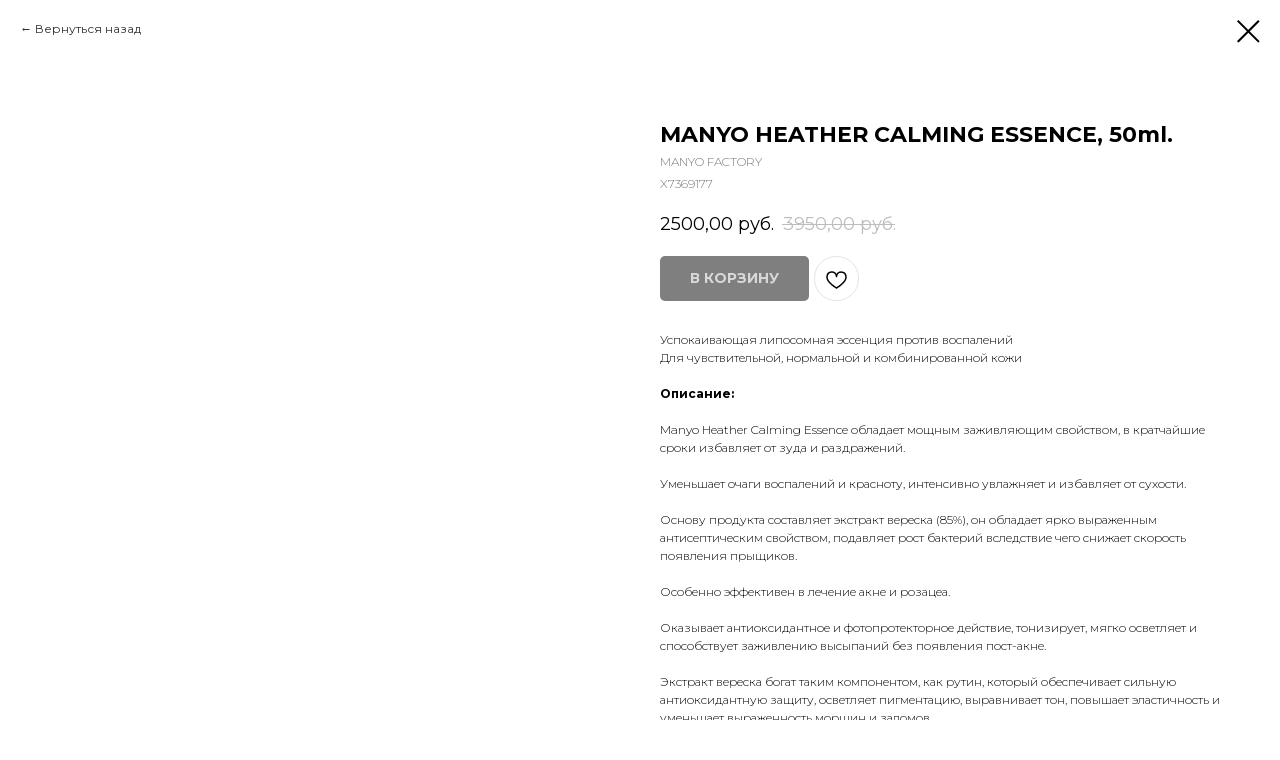

--- FILE ---
content_type: text/html; charset=UTF-8
request_url: https://ecomandarin.ru/manyofactory/tproduct/506962653-748858708091-manyo-heather-calming-essence-50ml
body_size: 24738
content:
<!DOCTYPE html> <html lang="ru"> <head> <meta charset="utf-8" /> <meta http-equiv="Content-Type" content="text/html; charset=utf-8" /> <meta name="viewport" content="width=device-width, initial-scale=1.0" /> <meta name="yandex-verification" content="b33e8e7795ba024c" /> <!--metatextblock-->
<title>MANYO HEATHER CALMING ESSENCE, 50ml. - MANYO FACTORY</title>
<meta name="description" content="Успокаивающая липосомная эссенция против воспаленийДля чувствительной, нормальной и комбинированной кожи">
<meta name="keywords" content="">
<meta property="og:title" content="MANYO HEATHER CALMING ESSENCE, 50ml." />
<meta property="og:description" content="Успокаивающая липосомная эссенция против воспаленийДля чувствительной, нормальной и комбинированной кожи" />
<meta property="og:type" content="website" />
<meta property="og:url" content="https://ecomandarin.ru/manyofactory/tproduct/506962653-748858708091-manyo-heather-calming-essence-50ml" />
<meta property="og:image" content="https://static.tildacdn.com/stor3062-3562-4964-b535-663035356666/93711417.png" />
<link rel="canonical" href="https://ecomandarin.ru/manyofactory/tproduct/506962653-748858708091-manyo-heather-calming-essence-50ml" />
<!--/metatextblock--> <meta name="format-detection" content="telephone=no" /> <meta http-equiv="x-dns-prefetch-control" content="on"> <link rel="dns-prefetch" href="https://ws.tildacdn.com"> <link rel="dns-prefetch" href="https://static.tildacdn.com"> <link rel="shortcut icon" href="https://static.tildacdn.com/tild3139-6337-4632-b865-386534356532/favicon.ico" type="image/x-icon" /> <!-- Assets --> <script src="https://neo.tildacdn.com/js/tilda-fallback-1.0.min.js" async charset="utf-8"></script> <link rel="stylesheet" href="https://static.tildacdn.com/css/tilda-grid-3.0.min.css" type="text/css" media="all" onerror="this.loaderr='y';"/> <link rel="stylesheet" href="https://static.tildacdn.com/ws/project3320269/tilda-blocks-page31335420.min.css?t=1767852516" type="text/css" media="all" onerror="this.loaderr='y';" /> <link rel="preconnect" href="https://fonts.gstatic.com"> <link href="https://fonts.googleapis.com/css2?family=Montserrat:wght@100..900&subset=latin,cyrillic" rel="stylesheet"> <link rel="stylesheet" href="https://static.tildacdn.com/css/tilda-popup-1.1.min.css" type="text/css" media="print" onload="this.media='all';" onerror="this.loaderr='y';" /> <noscript><link rel="stylesheet" href="https://static.tildacdn.com/css/tilda-popup-1.1.min.css" type="text/css" media="all" /></noscript> <link rel="stylesheet" href="https://static.tildacdn.com/css/tilda-slds-1.4.min.css" type="text/css" media="print" onload="this.media='all';" onerror="this.loaderr='y';" /> <noscript><link rel="stylesheet" href="https://static.tildacdn.com/css/tilda-slds-1.4.min.css" type="text/css" media="all" /></noscript> <link rel="stylesheet" href="https://static.tildacdn.com/css/tilda-catalog-1.1.min.css" type="text/css" media="print" onload="this.media='all';" onerror="this.loaderr='y';" /> <noscript><link rel="stylesheet" href="https://static.tildacdn.com/css/tilda-catalog-1.1.min.css" type="text/css" media="all" /></noscript> <link rel="stylesheet" href="https://static.tildacdn.com/css/tilda-forms-1.0.min.css" type="text/css" media="all" onerror="this.loaderr='y';" /> <link rel="stylesheet" href="https://static.tildacdn.com/css/tilda-catalog-filters-1.0.min.css" type="text/css" media="all" onerror="this.loaderr='y';" /> <link rel="stylesheet" href="https://static.tildacdn.com/css/tilda-menusub-1.0.min.css" type="text/css" media="print" onload="this.media='all';" onerror="this.loaderr='y';" /> <noscript><link rel="stylesheet" href="https://static.tildacdn.com/css/tilda-menusub-1.0.min.css" type="text/css" media="all" /></noscript> <link rel="stylesheet" href="https://static.tildacdn.com/css/tilda-menu-widgeticons-1.0.min.css" type="text/css" media="all" onerror="this.loaderr='y';" /> <link rel="stylesheet" href="https://static.tildacdn.com/css/tilda-cart-1.0.min.css" type="text/css" media="all" onerror="this.loaderr='y';" /> <link rel="stylesheet" href="https://static.tildacdn.com/css/tilda-delivery-1.0.min.css" type="text/css" media="print" onload="this.media='all';" onerror="this.loaderr='y';" /> <noscript><link rel="stylesheet" href="https://static.tildacdn.com/css/tilda-delivery-1.0.min.css" type="text/css" media="all" /></noscript> <link rel="stylesheet" href="https://static.tildacdn.com/css/tilda-wishlist-1.0.min.css" type="text/css" media="all" onerror="this.loaderr='y';" /> <link rel="stylesheet" href="https://static.tildacdn.com/css/tilda-zoom-2.0.min.css" type="text/css" media="print" onload="this.media='all';" onerror="this.loaderr='y';" /> <noscript><link rel="stylesheet" href="https://static.tildacdn.com/css/tilda-zoom-2.0.min.css" type="text/css" media="all" /></noscript> <link rel="stylesheet" type="text/css" href="/custom.css?t=1767852516"> <script nomodule src="https://static.tildacdn.com/js/tilda-polyfill-1.0.min.js" charset="utf-8"></script> <script type="text/javascript">function t_onReady(func) {if(document.readyState!='loading') {func();} else {document.addEventListener('DOMContentLoaded',func);}}
function t_onFuncLoad(funcName,okFunc,time) {if(typeof window[funcName]==='function') {okFunc();} else {setTimeout(function() {t_onFuncLoad(funcName,okFunc,time);},(time||100));}}function t_throttle(fn,threshhold,scope) {return function() {fn.apply(scope||this,arguments);};}</script> <script src="https://static.tildacdn.com/js/jquery-1.10.2.min.js" charset="utf-8" onerror="this.loaderr='y';"></script> <script src="https://static.tildacdn.com/js/tilda-scripts-3.0.min.js" charset="utf-8" defer onerror="this.loaderr='y';"></script> <script src="https://static.tildacdn.com/ws/project3320269/tilda-blocks-page31335420.min.js?t=1767852516" charset="utf-8" onerror="this.loaderr='y';"></script> <script src="https://static.tildacdn.com/js/tilda-lazyload-1.0.min.js" charset="utf-8" async onerror="this.loaderr='y';"></script> <script src="https://static.tildacdn.com/js/hammer.min.js" charset="utf-8" async onerror="this.loaderr='y';"></script> <script src="https://static.tildacdn.com/js/tilda-slds-1.4.min.js" charset="utf-8" async onerror="this.loaderr='y';"></script> <script src="https://static.tildacdn.com/js/tilda-products-1.0.min.js" charset="utf-8" async onerror="this.loaderr='y';"></script> <script src="https://static.tildacdn.com/js/tilda-catalog-1.1.min.js" charset="utf-8" async onerror="this.loaderr='y';"></script> <script src="https://static.tildacdn.com/js/tilda-menusub-1.0.min.js" charset="utf-8" async onerror="this.loaderr='y';"></script> <script src="https://static.tildacdn.com/js/tilda-menu-1.0.min.js" charset="utf-8" async onerror="this.loaderr='y';"></script> <script src="https://static.tildacdn.com/js/tilda-widget-positions-1.0.min.js" charset="utf-8" async onerror="this.loaderr='y';"></script> <script src="https://static.tildacdn.com/js/tilda-menu-widgeticons-1.0.min.js" charset="utf-8" async onerror="this.loaderr='y';"></script> <script src="https://static.tildacdn.com/js/tilda-submenublocks-1.0.min.js" charset="utf-8" async onerror="this.loaderr='y';"></script> <script src="https://static.tildacdn.com/js/tilda-forms-1.0.min.js" charset="utf-8" async onerror="this.loaderr='y';"></script> <script src="https://static.tildacdn.com/js/tilda-cart-1.1.min.js" charset="utf-8" async onerror="this.loaderr='y';"></script> <script src="https://static.tildacdn.com/js/tilda-delivery-1.0.min.js" charset="utf-8" async onerror="this.loaderr='y';"></script> <script src="https://static.tildacdn.com/js/tilda-wishlist-1.0.min.js" charset="utf-8" async onerror="this.loaderr='y';"></script> <script src="https://static.tildacdn.com/js/tilda-zoom-2.0.min.js" charset="utf-8" async onerror="this.loaderr='y';"></script> <script src="https://static.tildacdn.com/js/tilda-skiplink-1.0.min.js" charset="utf-8" async onerror="this.loaderr='y';"></script> <script src="https://static.tildacdn.com/js/tilda-events-1.0.min.js" charset="utf-8" async onerror="this.loaderr='y';"></script> <script type="text/javascript" src="https://static.tildacdn.com/js/tilda-buyer-dashboard-1.0.min.js" charset="utf-8" async onerror="this.loaderr='y';"></script> <!-- nominify begin --><meta name="facebook-domain-verification" content="qjxbejqdw7td1pn1kq9fy8ntyuve66" /> <meta name="mailru-domain" content="p9O0J5sys2Is464B" /><!-- nominify end --><script type="text/javascript">window.dataLayer=window.dataLayer||[];</script> <!-- Facebook Pixel Code --> <script type="text/javascript" data-tilda-cookie-type="advertising">setTimeout(function(){!function(f,b,e,v,n,t,s)
{if(f.fbq)return;n=f.fbq=function(){n.callMethod?n.callMethod.apply(n,arguments):n.queue.push(arguments)};if(!f._fbq)f._fbq=n;n.push=n;n.loaded=!0;n.version='2.0';n.agent='pltilda';n.queue=[];t=b.createElement(e);t.async=!0;t.src=v;s=b.getElementsByTagName(e)[0];s.parentNode.insertBefore(t,s)}(window,document,'script','https://connect.facebook.net/en_US/fbevents.js');fbq('init','1690844927969852');fbq('track','PageView');},2000);</script> <!-- End Facebook Pixel Code --> <script type="text/javascript">(function() {if((/bot|google|yandex|baidu|bing|msn|duckduckbot|teoma|slurp|crawler|spider|robot|crawling|facebook/i.test(navigator.userAgent))===false&&typeof(sessionStorage)!='undefined'&&sessionStorage.getItem('visited')!=='y'&&document.visibilityState){var style=document.createElement('style');style.type='text/css';style.innerHTML='@media screen and (min-width: 980px) {.t-records {opacity: 0;}.t-records_animated {-webkit-transition: opacity ease-in-out .2s;-moz-transition: opacity ease-in-out .2s;-o-transition: opacity ease-in-out .2s;transition: opacity ease-in-out .2s;}.t-records.t-records_visible {opacity: 1;}}';document.getElementsByTagName('head')[0].appendChild(style);function t_setvisRecs(){var alr=document.querySelectorAll('.t-records');Array.prototype.forEach.call(alr,function(el) {el.classList.add("t-records_animated");});setTimeout(function() {Array.prototype.forEach.call(alr,function(el) {el.classList.add("t-records_visible");});sessionStorage.setItem("visited","y");},400);}
document.addEventListener('DOMContentLoaded',t_setvisRecs);}})();</script></head> <body class="t-body" style="margin:0;"> <!--allrecords--> <div id="allrecords" class="t-records" data-product-page="y" data-hook="blocks-collection-content-node" data-tilda-project-id="3320269" data-tilda-page-id="31335420" data-tilda-page-alias="manyofactory" data-tilda-formskey="6faed8d1e7448cec575853ebfd928764" data-tilda-stat-scroll="yes" data-tilda-lazy="yes" data-tilda-project-lang="RU" data-tilda-root-zone="com" data-tilda-project-headcode="yes" data-tilda-project-country="RU">
<div id="rec845007130" class="r t-rec" style="" data-animationappear="off" data-record-type="1002"> <script>t_onReady(function() {setTimeout(function() {t_onFuncLoad('twishlist__init',function() {twishlist__init('845007130');});},500);var rec=document.querySelector('#rec845007130');if(!rec) return;var userAgent=navigator.userAgent.toLowerCase();var isAndroid=userAgent.indexOf('android')!==-1;var body=document.body;if(!body) return;var isScrollablefFix=body.classList.contains('t-body_scrollable-fix-for-android');if(isAndroid&&!isScrollablefFix) {body.classList.add('t-body_scrollable-fix-for-android');document.head.insertAdjacentHTML('beforeend','<style>@media screen and (max-width: 560px) {\n.t-body_scrollable-fix-for-android {\noverflow: visible !important;\n}\n}\n</style>');console.log('Android css fix was inited');};if(userAgent.indexOf('instagram')!==-1&&userAgent.indexOf('iphone')!==-1) {body.style.position='relative';}
var wishlistWindow=rec.querySelector('.t1002__wishlistwin');var currentMode=document.querySelector('.t-records').getAttribute('data-tilda-mode');if(wishlistWindow&&currentMode!=='edit'&&currentMode!=='preview') {wishlistWindow.addEventListener('scroll',t_throttle(function() {if(window.lazy==='y'||document.querySelector('#allrecords').getAttribute('data-tilda-lazy')==='yes') {t_onFuncLoad('t_lazyload_update',function() {t_lazyload_update();});}},500));}});</script> <div class="t1002" data-wishlist-hook="#showfavorites" data-wishlistbtn-pos="picture" data-project-currency="руб." data-project-currency-side="r" data-project-currency-sep="," data-project-currency-code="RUB"> <div class="t1002__wishlisticon t1002__wishlisticon_sm" style=""> <div class="t1002__wishlisticon-wrapper"> <div class="t1002__wishlisticon-imgwrap" style="border: 1px solid #000000;"> <svg role="img" width="41" height="35" viewBox="0 0 41 35" fill="none" xmlns="http://www.w3.org/2000/svg" class="t1002__wishlisticon-img"> <path d="M39.9516 11.9535C39.9516 22.5416 20.4993 33.8088 20.4993 33.8088C20.4993 33.8088 1.04688 22.5416 1.04688 11.9535C1.04688 -2.42254 20.4993 -2.2284 20.4993 10.4239C20.4993 -2.2284 39.9516 -2.03914 39.9516 11.9535Z" stroke-width="1.5" stroke-linejoin="round"/> </svg> </div> <div class="t1002__wishlisticon-counter js-wishlisticon-counter"></div> </div> </div> <div class="t1002__wishlistwin" style="display:none"> <div class="t1002__wishlistwin-content"> <div class="t1002__close t1002__wishlistwin-close"> <button type="button" class="t1002__close-button t1002__wishlistwin-close-wrapper" aria-label="Закрыть вишлист"> <svg role="presentation" class="t1002__wishlistwin-close-icon" width="23px" height="23px" viewBox="0 0 23 23" version="1.1" xmlns="http://www.w3.org/2000/svg" xmlns:xlink="http://www.w3.org/1999/xlink"> <g stroke="none" stroke-width="1" fill="#000" fill-rule="evenodd"> <rect transform="translate(11.313708, 11.313708) rotate(-45.000000) translate(-11.313708, -11.313708) " x="10.3137085" y="-3.6862915" width="2" height="30"></rect> <rect transform="translate(11.313708, 11.313708) rotate(-315.000000) translate(-11.313708, -11.313708) " x="10.3137085" y="-3.6862915" width="2" height="30"></rect> </g> </svg> </button> </div> <div class="t1002__wishlistwin-top"> <div class="t1002__wishlistwin-heading t-name t-name_xl"></div> </div> <div class="t1002__wishlistwin-products"></div> </div> </div> </div> <style>.t1002__addBtn:not(.t-popup .t1002__addBtn):not(.t-store__product-snippet .t1002__addBtn){}.t1002__addBtn{border-radius:30px;}.t1002__addBtn svg path{}</style> </div>

<!-- PRODUCT START -->

                
                        
                    
        
        

<div id="rec506962653" class="r t-rec" style="background-color:#ffffff;" data-bg-color="#ffffff">
    <div class="t-store t-store__prod-snippet__container">

        
                <div class="t-store__prod-popup__close-txt-wr" style="position:absolute;">
            <a href="https://ecomandarin.ru/manyofactory" class="js-store-close-text t-store__prod-popup__close-txt t-descr t-descr_xxs" style="color:#000000;">
                Вернуться назад
            </a>
        </div>
        
        <a href="https://ecomandarin.ru/manyofactory" class="t-popup__close" style="position:absolute; background-color:#ffffff">
            <div class="t-popup__close-wrapper">
                <svg class="t-popup__close-icon t-popup__close-icon_arrow" width="26px" height="26px" viewBox="0 0 26 26" version="1.1" xmlns="http://www.w3.org/2000/svg" xmlns:xlink="http://www.w3.org/1999/xlink"><path d="M10.4142136,5 L11.8284271,6.41421356 L5.829,12.414 L23.4142136,12.4142136 L23.4142136,14.4142136 L5.829,14.414 L11.8284271,20.4142136 L10.4142136,21.8284271 L2,13.4142136 L10.4142136,5 Z" fill="#000000"></path></svg>
                <svg class="t-popup__close-icon t-popup__close-icon_cross" width="23px" height="23px" viewBox="0 0 23 23" version="1.1" xmlns="http://www.w3.org/2000/svg" xmlns:xlink="http://www.w3.org/1999/xlink"><g stroke="none" stroke-width="1" fill="#000000" fill-rule="evenodd"><rect transform="translate(11.313708, 11.313708) rotate(-45.000000) translate(-11.313708, -11.313708) " x="10.3137085" y="-3.6862915" width="2" height="30"></rect><rect transform="translate(11.313708, 11.313708) rotate(-315.000000) translate(-11.313708, -11.313708) " x="10.3137085" y="-3.6862915" width="2" height="30"></rect></g></svg>
            </div>
        </a>
        
        <div class="js-store-product js-product t-store__product-snippet" data-product-lid="748858708091" data-product-uid="748858708091" itemscope itemtype="http://schema.org/Product">
            <meta itemprop="productID" content="748858708091" />

            <div class="t-container">
                <div>
                    <meta itemprop="image" content="https://static.tildacdn.com/stor3062-3562-4964-b535-663035356666/93711417.png" />
                    <div class="t-store__prod-popup__slider js-store-prod-slider t-store__prod-popup__col-left t-col t-col_6">
                        <div class="js-product-img" style="width:100%;padding-bottom:75%;background-size:cover;opacity:0;">
                        </div>
                    </div>
                    <div class="t-store__prod-popup__info t-align_left t-store__prod-popup__col-right t-col t-col_6">

                        <div class="t-store__prod-popup__title-wrapper">
                            <h1 class="js-store-prod-name js-product-name t-store__prod-popup__name t-name t-name_xl" itemprop="name" style="font-weight:700;">MANYO HEATHER CALMING ESSENCE, 50ml.</h1>
                            <div class="t-store__prod-popup__brand t-descr t-descr_xxs" itemprop="brand" itemscope itemtype="https://schema.org/Brand">
                                <span itemprop="name" class="js-product-brand">MANYO FACTORY</span>                            </div>
                            <div class="t-store__prod-popup__sku t-descr t-descr_xxs">
                                <span class="js-store-prod-sku js-product-sku" translate="no" itemprop="sku">
                                    X7369177
                                </span>
                            </div>
                        </div>

                                                                        <div itemprop="offers" itemscope itemtype="http://schema.org/Offer" style="display:none;">
                            <meta itemprop="serialNumber" content="748858708091" />
                                                        <meta itemprop="sku" content="X7369177" />
                                                        <meta itemprop="price" content="2500.00" />
                            <meta itemprop="priceCurrency" content="RUB" />
                                                        <link itemprop="availability" href="http://schema.org/InStock">
                                                    </div>
                        
                                                
                        <div class="js-store-price-wrapper t-store__prod-popup__price-wrapper">
                            <div class="js-store-prod-price t-store__prod-popup__price t-store__prod-popup__price-item t-name t-name_md" style="font-weight:400;">
                                                                <div class="js-product-price js-store-prod-price-val t-store__prod-popup__price-value" data-product-price-def="2500.0000" data-product-price-def-str="2500,00">2500,00</div><div class="t-store__prod-popup__price-currency" translate="no">руб.</div>
                                                            </div>
                            <div class="js-store-prod-price-old t-store__prod-popup__price_old t-store__prod-popup__price-item t-name t-name_md" style="font-weight:400;">
                                                                <div class="js-store-prod-price-old-val t-store__prod-popup__price-value">3950,00</div><div class="t-store__prod-popup__price-currency" translate="no">руб.</div>
                                                            </div>
                        </div>

                        <div class="js-product-controls-wrapper">
                        </div>

                        <div class="t-store__prod-popup__links-wrapper">
                                                    </div>

                                                <div class="t-store__prod-popup__btn-wrapper"   tt="В КОРЗИНУ">
                                                        <a href="#order" class="t-store__prod-popup__btn t-store__prod-popup__btn_disabled t-btn t-btn_sm" style="color:#ffffff;background-color:#000000;border-radius:5px;-moz-border-radius:5px;-webkit-border-radius:5px;">
                                <table style="width:100%; height:100%;">
                                    <tbody>
                                        <tr>
                                            <td class="js-store-prod-popup-buy-btn-txt">В КОРЗИНУ</td>
                                        </tr>
                                    </tbody>
                                </table>
                            </a>
                                                    </div>
                        
                        <div class="js-store-prod-text t-store__prod-popup__text t-descr t-descr_xxs" >
                                                    <div class="js-store-prod-all-text" itemprop="description">
                                Успокаивающая липосомная эссенция против воспалений<br />Для чувствительной, нормальной и комбинированной кожи<br /><br /><strong>Описание:</strong><br /><br />Manyo Heather Calming Essence&nbsp;обладает мощным заживляющим свойством, в кратчайшие сроки избавляет от зуда и раздражений. <br /><br />Уменьшает очаги воспалений и красноту, интенсивно увлажняет и избавляет от сухости. <br /><br />Основу продукта составляет <span style="color: rgb(0, 0, 0);">экстракт вереска (85%),</span>&nbsp;он обладает ярко выраженным антисептическим свойством, подавляет рост бактерий вследствие чего снижает скорость появления прыщиков. <br /><br />Особенно эффективен в лечение акне и розацеа. <br /><br />Оказывает антиоксидантное и фотопротекторное действие, тонизирует, мягко осветляет и способствует заживлению высыпаний без появления пост-акне.<br /><br />Экстракт вереска богат таким компонентом, как рутин, который обеспечивает сильную антиоксидантную защиту, осветляет пигментацию, выравнивает тон, повышает эластичность и уменьшает выраженность морщин и заломов.<br /><br />Особая липосомальная технология <span style="color: rgb(0, 0, 0);">Plussome </span>обеспечивает глубокое проникновение активов в эпидермис и повышает степень их усвояемости. <br /><br />Мягкая формула средства не провоцирует сухости и стянутости, не нарушает оптимального pH-баланса и поддерживает здоровую микробиоту кожи.<br /><br />Средство имеет 100% веганскую формулу: не содержит компонентов животного происхождения и не тестируется на животных, что подтверждает сертификат&nbsp;EVE®Vegan. <br /><br />Коробка окрашена экологичными соевыми чернилами. <br />___________________________________<br /><br /><strong style="color: rgb(0, 0, 0); font-weight: 700;">Дополнительные действующие компоненты:</strong><br /><br /><ul><li>Эритритол&nbsp;обладает мощным успокаивающим действием, эффективно борется с зудом и раздражениями, способствует удержанию влаги.</li></ul><br /><ul><li>Пробиотики&nbsp;поддерживают нормальную микрофлору, а также способствуют осветлению пигментации и выравнивают тон.&nbsp;Увлажняют, устраняют покраснения, регулируют выработку меланина в&nbsp;эпидермисе, мягко отшелушивают ороговевший слой и ускоряют процессы регенерации. </li></ul><br /><ul><li>Экстракт ройбуша&nbsp;обладает мощной антиоксидантной и&nbsp;противовоспалительной активностью.</li></ul><br /><ul><li>Хитозан&nbsp;считается одним из лучших увлажнителей благодаря своей совместимости со структурой кожи и способности образовывать влагоудерживающий барьер, который в то же время позволяет дышать коже. </li></ul><br /><ul><li>Экстракт хризантемы&nbsp;— природный антиоксидант, снимает воспаления и раздражения, замедляет увядание, ускоряет микроциркуляцию крови, выравнивает микрорельеф.</li></ul><br /><ul><li>Пантенол&nbsp;стимулирует восстановление целостности кожных покровов, снимает покраснения и раздражение, обладает ранозаживляющими свойствами.</li></ul>___________________________________<br /><br /><strong style="color: rgb(0, 0, 0); font-weight: 700;">Способ применения: </strong>нанесите необходимое количество эссенции на тонизированную кожу, завершите уход кремом.<br />___________________________________<br /><br /><strong>Состав: </strong>Heather extract (85%), glycerin, butylene glycol, erythritol, rutin, allantoin, rooibos leaf extract, sodium hyaluronate, fermented black yeast, chrysanthemum flower extract, Chlamydomonas extract, chitosan, fermented lactobacillus , Leuconostoc/non-fermented filtrate, panthenol, trehalose, beta-glucan, cholesterol, ceramide NP, glycereth-26, pentylene glycol, ammonium acryloyldimethyltaurate/Vpicopolymer, di Ethoxyethyl succinate, propanediol, dipotassium glycyrrhizate, succinic acid, tromethamine, 1,2-hexanediol, ethylhexylglycerin, xylitol, purified water, biosaccharide gum-4, di Propylene Glycol, Tocopherol, Hydrogenated Lecithin.<br />___________________________________<br /><br /><strong>Страна-производитель:</strong><br />Южная Корея                            </div>
                                                                            <div class="js-store-prod-all-charcs">
                                                                                                                                                                        </div>
                                                </div>

                    </div>
                </div>

                            </div>
        </div>
                <div class="js-store-error-msg t-store__error-msg-cont"></div>
        <div itemscope itemtype="http://schema.org/ImageGallery" style="display:none;">
                                                </div>

    </div>

                        
                        
    
    <style>
        /* body bg color */
        
        .t-body {
            background-color:#ffffff;
        }
        

        /* body bg color end */
        /* Slider stiles */
        .t-slds__bullet_active .t-slds__bullet_body {
            background-color: #222 !important;
        }

        .t-slds__bullet:hover .t-slds__bullet_body {
            background-color: #222 !important;
        }
        /* Slider stiles end */
    </style>
    

            
        
    <style>
        

        

        
    </style>
    
    
        
    <style>
        
    </style>
    
    
        
    <style>
        
    </style>
    
    
        
        <style>
    
                                    
        </style>
    
    
    <div class="js-store-tpl-slider-arrows" style="display: none;">
                


<div class="t-slds__arrow_wrapper t-slds__arrow_wrapper-left" data-slide-direction="left">
  <div class="t-slds__arrow t-slds__arrow-left t-slds__arrow-withbg" style="width: 30px; height: 30px;background-color: rgba(255,255,255,1);">
    <div class="t-slds__arrow_body t-slds__arrow_body-left" style="width: 7px;">
      <svg style="display: block" viewBox="0 0 7.3 13" xmlns="http://www.w3.org/2000/svg" xmlns:xlink="http://www.w3.org/1999/xlink">
                <desc>Left</desc>
        <polyline
        fill="none"
        stroke="#000000"
        stroke-linejoin="butt"
        stroke-linecap="butt"
        stroke-width="1"
        points="0.5,0.5 6.5,6.5 0.5,12.5"
        />
      </svg>
    </div>
  </div>
</div>
<div class="t-slds__arrow_wrapper t-slds__arrow_wrapper-right" data-slide-direction="right">
  <div class="t-slds__arrow t-slds__arrow-right t-slds__arrow-withbg" style="width: 30px; height: 30px;background-color: rgba(255,255,255,1);">
    <div class="t-slds__arrow_body t-slds__arrow_body-right" style="width: 7px;">
      <svg style="display: block" viewBox="0 0 7.3 13" xmlns="http://www.w3.org/2000/svg" xmlns:xlink="http://www.w3.org/1999/xlink">
        <desc>Right</desc>
        <polyline
        fill="none"
        stroke="#000000"
        stroke-linejoin="butt"
        stroke-linecap="butt"
        stroke-width="1"
        points="0.5,0.5 6.5,6.5 0.5,12.5"
        />
      </svg>
    </div>
  </div>
</div>    </div>

    
    <script>
        t_onReady(function() {
            var tildacopyEl = document.getElementById('tildacopy');
            if (tildacopyEl) tildacopyEl.style.display = 'none';

            var recid = '506962653';
            var options = {};
            var product = {"uid":748858708091,"rootpartid":3793882,"title":"MANYO HEATHER CALMING ESSENCE, 50ml.","brand":"MANYO FACTORY","descr":"Успокаивающая липосомная эссенция против воспалений<br \/>Для чувствительной, нормальной и комбинированной кожи","text":"Успокаивающая липосомная эссенция против воспалений<br \/>Для чувствительной, нормальной и комбинированной кожи<br \/><br \/><strong>Описание:<\/strong><br \/><br \/>Manyo Heather Calming Essence&nbsp;обладает мощным заживляющим свойством, в кратчайшие сроки избавляет от зуда и раздражений. <br \/><br \/>Уменьшает очаги воспалений и красноту, интенсивно увлажняет и избавляет от сухости. <br \/><br \/>Основу продукта составляет <span style=\"color: rgb(0, 0, 0);\">экстракт вереска (85%),<\/span>&nbsp;он обладает ярко выраженным антисептическим свойством, подавляет рост бактерий вследствие чего снижает скорость появления прыщиков. <br \/><br \/>Особенно эффективен в лечение акне и розацеа. <br \/><br \/>Оказывает антиоксидантное и фотопротекторное действие, тонизирует, мягко осветляет и способствует заживлению высыпаний без появления пост-акне.<br \/><br \/>Экстракт вереска богат таким компонентом, как рутин, который обеспечивает сильную антиоксидантную защиту, осветляет пигментацию, выравнивает тон, повышает эластичность и уменьшает выраженность морщин и заломов.<br \/><br \/>Особая липосомальная технология <span style=\"color: rgb(0, 0, 0);\">Plussome <\/span>обеспечивает глубокое проникновение активов в эпидермис и повышает степень их усвояемости. <br \/><br \/>Мягкая формула средства не провоцирует сухости и стянутости, не нарушает оптимального pH-баланса и поддерживает здоровую микробиоту кожи.<br \/><br \/>Средство имеет 100% веганскую формулу: не содержит компонентов животного происхождения и не тестируется на животных, что подтверждает сертификат&nbsp;EVE®Vegan. <br \/><br \/>Коробка окрашена экологичными соевыми чернилами. <br \/>___________________________________<br \/><br \/><strong style=\"color: rgb(0, 0, 0); font-weight: 700;\">Дополнительные действующие компоненты:<\/strong><br \/><br \/><ul><li>Эритритол&nbsp;обладает мощным успокаивающим действием, эффективно борется с зудом и раздражениями, способствует удержанию влаги.<\/li><\/ul><br \/><ul><li>Пробиотики&nbsp;поддерживают нормальную микрофлору, а также способствуют осветлению пигментации и выравнивают тон.&nbsp;Увлажняют, устраняют покраснения, регулируют выработку меланина в&nbsp;эпидермисе, мягко отшелушивают ороговевший слой и ускоряют процессы регенерации. <\/li><\/ul><br \/><ul><li>Экстракт ройбуша&nbsp;обладает мощной антиоксидантной и&nbsp;противовоспалительной активностью.<\/li><\/ul><br \/><ul><li>Хитозан&nbsp;считается одним из лучших увлажнителей благодаря своей совместимости со структурой кожи и способности образовывать влагоудерживающий барьер, который в то же время позволяет дышать коже. <\/li><\/ul><br \/><ul><li>Экстракт хризантемы&nbsp;— природный антиоксидант, снимает воспаления и раздражения, замедляет увядание, ускоряет микроциркуляцию крови, выравнивает микрорельеф.<\/li><\/ul><br \/><ul><li>Пантенол&nbsp;стимулирует восстановление целостности кожных покровов, снимает покраснения и раздражение, обладает ранозаживляющими свойствами.<\/li><\/ul>___________________________________<br \/><br \/><strong style=\"color: rgb(0, 0, 0); font-weight: 700;\">Способ применения: <\/strong>нанесите необходимое количество эссенции на тонизированную кожу, завершите уход кремом.<br \/>___________________________________<br \/><br \/><strong>Состав: <\/strong>Heather extract (85%), glycerin, butylene glycol, erythritol, rutin, allantoin, rooibos leaf extract, sodium hyaluronate, fermented black yeast, chrysanthemum flower extract, Chlamydomonas extract, chitosan, fermented lactobacillus , Leuconostoc\/non-fermented filtrate, panthenol, trehalose, beta-glucan, cholesterol, ceramide NP, glycereth-26, pentylene glycol, ammonium acryloyldimethyltaurate\/Vpicopolymer, di Ethoxyethyl succinate, propanediol, dipotassium glycyrrhizate, succinic acid, tromethamine, 1,2-hexanediol, ethylhexylglycerin, xylitol, purified water, biosaccharide gum-4, di Propylene Glycol, Tocopherol, Hydrogenated Lecithin.<br \/>___________________________________<br \/><br \/><strong>Страна-производитель:<\/strong><br \/>Южная Корея","sku":"X7369177","price":"2500.0000","priceold":"3950","gallery":[{"img":"https:\/\/static.tildacdn.com\/stor3062-3562-4964-b535-663035356666\/93711417.png"}],"sort":1253500,"quantity":"2","portion":0,"newsort":0,"mark":"02.2026","json_chars":"null","externalid":"6cEH4nKH2IITZBke60ks","pack_label":"lwh","pack_x":0,"pack_y":0,"pack_z":0,"pack_m":0,"serverid":"master","servertime":"1762767484.8298","parentuid":"","editions":[{"uid":748858708091,"price":"2 500.00","priceold":"3 950.00","sku":"X7369177","quantity":"2","img":"https:\/\/static.tildacdn.com\/stor3062-3562-4964-b535-663035356666\/93711417.png"}],"characteristics":[],"properties":[],"partuids":[752909313681,889442691641,780647768311,364412758442],"url":"https:\/\/ecomandarin.ru\/manyofactory\/tproduct\/506962653-748858708091-manyo-heather-calming-essence-50ml"};

            // draw slider or show image for SEO
            if (window.isSearchBot) {
                var imgEl = document.querySelector('.js-product-img');
                if (imgEl) imgEl.style.opacity = '1';
            } else {
                
                var prodcard_optsObj = {
    hasWrap: false,
    txtPad: '',
    bgColor: '',
    borderRadius: '',
    shadowSize: '0px',
    shadowOpacity: '',
    shadowSizeHover: '',
    shadowOpacityHover: '',
    shadowShiftyHover: '',
    btnTitle1: '',
    btnLink1: 'popup',
    btnTitle2: '',
    btnLink2: 'popup',
    showOpts: false};

var price_optsObj = {
    color: '',
    colorOld: '',
    fontSize: '',
    fontWeight: '400'
};

var popup_optsObj = {
    columns: '6',
    columns2: '6',
    isVertical: '',
    align: '',
    btnTitle: 'В КОРЗИНУ',
    closeText: 'Вернуться назад',
    iconColor: '#000000',
    containerBgColor: '#ffffff',
    overlayBgColorRgba: 'rgba(255,255,255,1)',
    popupStat: '',
    popupContainer: '',
    fixedButton: false,
    mobileGalleryStyle: ''
};

var slider_optsObj = {
    anim_speed: '',
    arrowColor: '#000000',
    videoPlayerIconColor: '',
    cycle: '',
    controls: 'arrowsthumbs',
    bgcolor: '#ebebeb'
};

var slider_dotsOptsObj = {
    size: '',
    bgcolor: '',
    bordersize: '',
    bgcoloractive: ''
};

var slider_slidesOptsObj = {
    zoomable: true,
    bgsize: 'cover',
    ratio: '1'
};

var typography_optsObj = {
    descrColor: '',
    titleColor: ''
};

var default_sortObj = {
    in_stock: false};

var btn1_style = 'border-radius:5px;-moz-border-radius:5px;-webkit-border-radius:5px;color:#ffffff;background-color:#000000;';
var btn2_style = 'border-radius:5px;-moz-border-radius:5px;-webkit-border-radius:5px;color:#000000;border:1px solid #000000;';

var options_catalog = {
    btn1_style: btn1_style,
    btn2_style: btn2_style,
    storepart: '752909313681',
    prodCard: prodcard_optsObj,
    popup_opts: popup_optsObj,
    defaultSort: default_sortObj,
    slider_opts: slider_optsObj,
    slider_dotsOpts: slider_dotsOptsObj,
    slider_slidesOpts: slider_slidesOptsObj,
    typo: typography_optsObj,
    price: price_optsObj,
    blocksInRow: '4',
    imageHover: true,
    imageHeight: '300px',
    imageRatioClass: 't-store__card__imgwrapper_4-3',
    align: 'left',
    vindent: '10px',
    isHorizOnMob:false,
    itemsAnim: '',
    hasOriginalAspectRatio: false,
    markColor: '#ffffff',
    markBgColor: '#ff4a4a',
    currencySide: 'r',
    currencyTxt: 'руб.',
    currencySeparator: ',',
    currencyDecimal: '',
    btnSize: '',
    verticalAlignButtons: false,
    hideFilters: true,
    titleRelevants: '',
    showRelevants: '',
    relevants_slider: false,
    relevants_quantity: '',
    isFlexCols: false,
    isPublishedPage: true,
    previewmode: true,
    colClass: 't-col t-col_3',
    ratio: '1_1',
    sliderthumbsside: '',
    showStoreBtnQuantity: '',
    tabs: '',
    galleryStyle: '',
    title_typo: '',
    descr_typo: '',
    price_typo: '',
    price_old_typo: '',
    menu_typo: '',
    options_typo: '',
    sku_typo: '',
    characteristics_typo: '',
    button_styles: '',
    button2_styles: '',
    buttonicon: '',
    buttoniconhover: '',
};                
                // emulate, get options_catalog from file store_catalog_fields
                options = options_catalog;
                options.typo.title = "font-weight:700;" || '';
                options.typo.descr = "" || '';

                try {
                    if (options.showRelevants) {
                        var itemsCount = '4';
                        var relevantsMethod;
                        switch (options.showRelevants) {
                            case 'cc':
                                relevantsMethod = 'current_category';
                                break;
                            case 'all':
                                relevantsMethod = 'all_categories';
                                break;
                            default:
                                relevantsMethod = 'category_' + options.showRelevants;
                                break;
                        }

                        t_onFuncLoad('t_store_loadProducts', function() {
                            t_store_loadProducts(
                                'relevants',
                                recid,
                                options,
                                false,
                                {
                                    currentProductUid: '748858708091',
                                    relevantsQuantity: itemsCount,
                                    relevantsMethod: relevantsMethod,
                                    relevantsSort: 'random'
                                }
                            );
                        });
                    }
                } catch (e) {
                    console.log('Error in relevants: ' + e);
                }
            }

            
                            options.popup_opts.btnTitle = 'В КОРЗИНУ';
                        

            window.tStoreOptionsList = [{"title":"мл","params":{"view":"select","hasColor":false,"linkImage":false},"values":[{"id":14457871,"value":"1"},{"id":9425779,"value":"10"},{"id":13635214,"value":"100"},{"id":15149734,"value":"1000"},{"id":15124207,"value":"110"},{"id":14368255,"value":"12"},{"id":3391396,"value":"120"},{"id":15149044,"value":"140"},{"id":3585748,"value":"15"},{"id":3391405,"value":"150"},{"id":3391399,"value":"153"},{"id":3391384,"value":"155"},{"id":5460511,"value":"180"},{"id":16276933,"value":"190"},{"id":3391411,"value":"20"},{"id":3391408,"value":"200"},{"id":3391402,"value":"22"},{"id":10698346,"value":"220"},{"id":18010537,"value":"25"},{"id":14886964,"value":"250"},{"id":14213005,"value":"257"},{"id":14098873,"value":"28"},{"id":15083944,"value":"3"},{"id":4410910,"value":"30"},{"id":3391393,"value":"300"},{"id":3391387,"value":"33,5"},{"id":15332233,"value":"355"},{"id":14213002,"value":"400"},{"id":4657309,"value":"5"},{"id":3458908,"value":"50"},{"id":13838410,"value":"500"},{"id":12415495,"value":"60"},{"id":24771966,"value":"7"},{"id":3391390,"value":"7,5"},{"id":15392491,"value":"70"},{"id":24771918,"value":"75"},{"id":12182230,"value":"8"},{"id":3458383,"value":"80"},{"id":5460634,"value":"90"}]},{"title":"Вкус","params":{"view":"select","hasColor":false,"linkImage":false},"values":[{"id":21882082,"value":"APPLE"},{"id":20698459,"value":"BABY POWDER"},{"id":21882142,"value":"BERRY MOUSSE"},{"id":20682769,"value":"BLACK BERRY BAY"},{"id":21882146,"value":"CARAMEL APPLE"},{"id":21882038,"value":"CHERRY"},{"id":20698450,"value":"CHERRY BLOSSOM"},{"id":20682772,"value":"CHERRY GARDEN"},{"id":21882042,"value":"CHOCO VANILLA"},{"id":21882046,"value":"COLA"},{"id":21882150,"value":"CORAL CHIFFON"},{"id":21882050,"value":"MANGO"},{"id":21882154,"value":"MIDNIGHT BURGUNDY"},{"id":21882054,"value":"ORANGE"},{"id":15555034,"value":"original"},{"id":4478227,"value":"PEACH"},{"id":21884334,"value":"PEACH 3.0 FAIR"},{"id":20682775,"value":"PEACH BLOSSOM"},{"id":21882158,"value":"PEACH SOUFFLE"},{"id":18654340,"value":"Petitgrain"},{"id":21882058,"value":"RASPBERRY"},{"id":21882062,"value":"RASPBERRY&amp;CREAM"},{"id":21882066,"value":"STRAWBERRY"},{"id":21884330,"value":"STRAWBERRY 1.0 IVORY"},{"id":21882070,"value":"STRAWBERRY&amp;CHOCO"},{"id":21882074,"value":"STRAWBERRY&amp;CREAM"},{"id":20698462,"value":"SWEET FLOWER"},{"id":20698456,"value":"SWEET LOVE"},{"id":4478230,"value":"tropical"},{"id":18654346,"value":"Tropical Bombshell"},{"id":18654343,"value":"Vanillic Vittorio"},{"id":21882162,"value":"WANNABE ROSE"},{"id":21882078,"value":"WATERMELON"},{"id":20698453,"value":"WHITE MUSK"},{"id":3873916,"value":"дыня"}]},{"title":"шт","params":{"view":"select","hasColor":false,"linkImage":false},"values":[{"id":4151662,"value":"1"},{"id":8411362,"value":"10"},{"id":4335778,"value":"3"},{"id":4151659,"value":"30"},{"id":45241202,"value":"40"},{"id":39065522,"value":"5"},{"id":13635973,"value":"70"},{"id":45241212,"value":"80"},{"id":4543138,"value":"шт"}]},{"title":"ЦВЕТ","params":{"view":"select","hasColor":true,"linkImage":false},"values":[{"id":20698819,"value":"#01"},{"id":34603746,"value":"#01 BLACK"},{"id":20147041,"value":"#01 CHAMPAGNE PINK"},{"id":38422594,"value":"#01 GLEAMY VEIL"},{"id":36485498,"value":"#01 LIGHT"},{"id":35499254,"value":"#01 NUDE BEIGE"},{"id":38273914,"value":"#01 NUDE VANILA"},{"id":38425422,"value":"#01 OAT GRAIN"},{"id":34613762,"value":"#01 ORIGINAL GLAZE"},{"id":28562306,"value":"#01 Pampas Garden"},{"id":33131374,"value":"#01 SHINING STAR"},{"id":19329262,"value":"#01 Stone Gray"},{"id":30372378,"value":"#01 Veil Peach"},{"id":30372714,"value":"#01 Warm Shade"},{"id":30077030,"value":"#01Coco Nude"},{"id":20698822,"value":"#02"},{"id":28574634,"value":"#02 All That Jazz"},{"id":30372382,"value":"#02 Bashful Pink"},{"id":38422598,"value":"#02 BERRY GLOW"},{"id":18355672,"value":"#02 Bliss Peach"},{"id":34603750,"value":"#02 BROWN"},{"id":35679034,"value":"#02 CANDY GLAZE"},{"id":28584218,"value":"#02 Celeb Deep Rose"},{"id":19329265,"value":"#02 Classic Brown"},{"id":30372718,"value":"#02 Cool Shade"},{"id":38273922,"value":"#02 CORAL SORBET,"},{"id":35499258,"value":"#02 DEEP PLUM"},{"id":36563494,"value":"#02 DOWNY PEACH"},{"id":33131378,"value":"#02 HEALTHY CORAL"},{"id":38327926,"value":"#02 HUSH GRAPE"},{"id":30077018,"value":"#02 Lovey Pink"},{"id":28562310,"value":"#02 Mahogany Garden"},{"id":36485502,"value":"#02 MEDIUM"},{"id":30374586,"value":"#02 Milk Tea Coral"},{"id":28557698,"value":"#02 Natural 21"},{"id":43967382,"value":"#02 RICH BEIGE"},{"id":20147044,"value":"#02 ROSE CORAL"},{"id":38425426,"value":"#02 WALNUT GRAIN"},{"id":28557702,"value":"#03 Beige 23"},{"id":30374230,"value":"#03 Cartoon Coral"},{"id":36563498,"value":"#03 DOWNY APRICOT"},{"id":34613766,"value":"#03 GRAPE GLAZE"},{"id":18355669,"value":"#03 Joy Coral"},{"id":34603670,"value":"#03 MAUVE ROSY"},{"id":28557994,"value":"#03 Natural 21"},{"id":36533606,"value":"#03 PEACH BLOSSOM"},{"id":38273918,"value":"#03 PINK CANDY"},{"id":35499262,"value":"#03 ROSE BROWN"},{"id":28562314,"value":"#03 Rosebud Garden"},{"id":28574534,"value":"#03 Silhouette"},{"id":37214402,"value":"#03 Sorbet Balm"},{"id":36485506,"value":"#03 TAN"},{"id":38328034,"value":"#03 TAUPE DAWN"},{"id":19329268,"value":"#03 Woody Rose"},{"id":28574542,"value":"#04 Before Sunset"},{"id":28557998,"value":"#04 Beige 23"},{"id":30372386,"value":"#04 Charming Rose"},{"id":36533638,"value":"#04 CORAL BLOSSOM"},{"id":28562318,"value":"#04 Dusty Fog Garden"},{"id":34613770,"value":"#04 FIG GLAZE"},{"id":37214594,"value":"#04 Hippie Berry"},{"id":35499266,"value":"#04 LAVENDER FLUSH"},{"id":19329271,"value":"#04 Milk Beige"},{"id":38328050,"value":"#04 OLD CHERRY"},{"id":34603674,"value":"#04 PLUM PINK"},{"id":34613778,"value":"#05 CARAMEL GLAZE"},{"id":30372390,"value":"#05 Daily Coral"},{"id":36563506,"value":"#05 DOWNY CORAL"},{"id":35422286,"value":"#05 EASE"},{"id":19329274,"value":"#05 Light Blond"},{"id":38273926,"value":"#05 MOVE CURRANT"},{"id":37214762,"value":"#05 Nougat Sand"},{"id":35499270,"value":"#05 PEACH CORAL"},{"id":28562322,"value":"#05 Shade &amp; Shadow Garden"},{"id":35499274,"value":"#06 CHERRY BLOSSOM"},{"id":34613782,"value":"#06 CHOCO GLAZE"},{"id":37214922,"value":"#06 Kaya Fig"},{"id":42724562,"value":"#06 MACADAMIA BLOSSOM"},{"id":35422290,"value":"#06 PLUCKY"},{"id":38328062,"value":"#06 STRAWBERRY WHIP"},{"id":35422294,"value":"#07 BOLDNESS"},{"id":34613794,"value":"#07 HONEY GLAZE"},{"id":37215098,"value":"#07 Mauve Whip"},{"id":38328074,"value":"#07 TEDDY BEIGE"},{"id":34613798,"value":"#08 BERRY GLAZE"},{"id":38328246,"value":"#08 BUTTER PINK"},{"id":30077026,"value":"#08 Coralia"},{"id":36563518,"value":"#08 DOWNY ROSY"},{"id":28562326,"value":"#08 Peach Dahlia Garden"},{"id":31642642,"value":"#08 Pretty Orange Pink"},{"id":28575102,"value":"#09 Litchi Coral"},{"id":34613802,"value":"#09 LYCHEE GLAZE"},{"id":37216130,"value":"#09 Peonies"},{"id":28574622,"value":"#09 Shell Nude"},{"id":33128294,"value":"#1 DEEP BLACK"},{"id":26462342,"value":"#1 Strawberry Vanilla"},{"id":37216138,"value":"#10 Nu Beige"},{"id":28575138,"value":"#10 Nudy Peanut"},{"id":28574626,"value":"#10 Pink Sand"},{"id":34613806,"value":"#10 TARO GLAZE"},{"id":37218266,"value":"#101 Chou"},{"id":37218310,"value":"#102 Candy"},{"id":37218322,"value":"#103 Tarte"},{"id":37218446,"value":"#104 Caramel"},{"id":37218714,"value":"#105 Harmony"},{"id":37218726,"value":"#107 Petal"},{"id":37218734,"value":"#108 Juicy"},{"id":37218742,"value":"#109 Heavy"},{"id":32440962,"value":"#11 Buffy Coral"},{"id":37218750,"value":"#110 Chilling"},{"id":32441046,"value":"#12 Veiled Rose"},{"id":37216142,"value":"#13 Scotch Nude"},{"id":36564562,"value":"#14 DAILY"},{"id":37216386,"value":"#14 Dear Apple"},{"id":31642646,"value":"#14 Rosy Pink"},{"id":28574646,"value":"#14 Sweet Pea"},{"id":32441050,"value":"#15 Pecan Brew"},{"id":31642650,"value":"#15 Soft Coral"},{"id":36564586,"value":"#15 SPRING"},{"id":35496098,"value":"#15C FAIR PORCELAIN"},{"id":30374590,"value":"#16 Acorn Beige"},{"id":31642654,"value":"#16 Favorite Orange Pink"},{"id":36564594,"value":"#16 SUMMER"},{"id":36564610,"value":"#17 AUTUMN"},{"id":35496554,"value":"#17C PORCELAIN"},{"id":35496558,"value":"#17N VANILLA"},{"id":28575214,"value":"#18 Mulled Peach"},{"id":30374258,"value":"#18 Star Plum Pink"},{"id":28574658,"value":"#18 Tanning Red"},{"id":36564626,"value":"#18 WINTER"},{"id":35891882,"value":"#19 Светлый беж"},{"id":26462346,"value":"#2 Apricot Sherbet"},{"id":33128298,"value":"#2 MOOD BROWN"},{"id":37888962,"value":"#2.25 SAND"},{"id":37888966,"value":"#2.5 MEDIUM DEEP"},{"id":31642658,"value":"#20 Beautiful Coral Pink"},{"id":26275534,"value":"#21"},{"id":36532494,"value":"#21 COOL LIGHT"},{"id":31642710,"value":"#21 Fluffy Peach"},{"id":33131666,"value":"#21 LIGHT"},{"id":18475903,"value":"#21 Natural Beige"},{"id":36532498,"value":"#21 WARM LIGHT"},{"id":35891886,"value":"#21 Натуральный беж"},{"id":31126566,"value":"#21 Тон"},{"id":29222674,"value":"#21C Baby Cheek"},{"id":35496102,"value":"#21C COOL IVORY"},{"id":38692226,"value":"#21N Eburnean"},{"id":29222678,"value":"#21N Fluffy"},{"id":30373966,"value":"#22 Bouquet Nude"},{"id":36532518,"value":"#22 IVORY"},{"id":28575218,"value":"#22 Pomelo Skin"},{"id":35496070,"value":"#22C PEACH BEIGE"},{"id":26275538,"value":"#23"},{"id":31642734,"value":"#23 In The Peachlight"},{"id":33131670,"value":"#23 NATURAL"},{"id":28575222,"value":"#23 Nucadamia"},{"id":18475906,"value":"#23 Sand Beige"},{"id":35891890,"value":"#23 Тёмный беж с жёлтым подтоном"},{"id":31126570,"value":"#23 Тон"},{"id":35496074,"value":"#23N SAND"},{"id":38692230,"value":"#23W Bisque"},{"id":29222682,"value":"#23W Jolly"},{"id":31642738,"value":"#24 Heavenly Peach"},{"id":31642662,"value":"#24 Milky Nude"},{"id":28575226,"value":"#24 Peeling Angdoo"},{"id":31659862,"value":"#24W SOFT BEIGE"},{"id":26275542,"value":"#25"},{"id":30373970,"value":"#25 Cinnamon Nude"},{"id":31126574,"value":"#25 Тон"},{"id":29222686,"value":"#25N Good Night"},{"id":35496078,"value":"#25N MOCHA"},{"id":35496562,"value":"#27C COOL BEIGE"},{"id":35496566,"value":"#27N CAMEL"},{"id":38692234,"value":"#27W Peachtan"},{"id":35729858,"value":"#27Тон"},{"id":30373974,"value":"#28 Mauveful Nude"},{"id":35496570,"value":"#28N OAT"},{"id":35496574,"value":"#29C TAUPE BEIGE"},{"id":31642666,"value":"#30 Classic Nude"},{"id":30055246,"value":"#31 Juicy Lasting Tint 31 Bare Apricot"},{"id":31659866,"value":"#33C HAZEL"},{"id":28584222,"value":"#35 Spring Salmon"},{"id":30373838,"value":"#36 Active Coral"},{"id":30373842,"value":"#37 Enjoy Mute"},{"id":31642670,"value":"#38 Bright Pink"},{"id":26462350,"value":"#4 Rose Chocolate Mousse"},{"id":31077586,"value":"#ASH B"},{"id":37218998,"value":"#Black"},{"id":37219002,"value":"#Brown"},{"id":31077582,"value":"#CHOCO B"},{"id":37888954,"value":"#CONTOUR BEIGE"},{"id":28561958,"value":"#CR01 - Персик"},{"id":28561966,"value":"#CR02 - Детский коралл"},{"id":28561954,"value":"#CR03 - Солнечный коралл"},{"id":31077506,"value":"#DEEP PLUM"},{"id":36903834,"value":"#G001 CLEAR"},{"id":36903838,"value":"#G002 GRAY BROWN"},{"id":38619702,"value":"#GOLD"},{"id":35481854,"value":"#MV01 NO MORE CUPID"},{"id":38274006,"value":"#MV02 ICY CUPID"},{"id":35481890,"value":"#ND01 LAZY TEMPO"},{"id":31077502,"value":"#NUDE BEIGE"},{"id":37888850,"value":"#OR01 MANDARINE KISS"},{"id":28561974,"value":"#OR03 - Сок хурмы"},{"id":38141938,"value":"#ORIGINAL"},{"id":38619694,"value":"#PINK SATIN"},{"id":38619698,"value":"#PINK SHIMMER"},{"id":37888854,"value":"#PK07 BREEZE MUHLY"},{"id":28561970,"value":"#RD02 - Сухая роза"},{"id":28561962,"value":"#RD03 - Розa"},{"id":38141942,"value":"#ROSY"},{"id":38619710,"value":"#SHINE"},{"id":38619706,"value":"#SILVER"},{"id":38619718,"value":"#SUNKISSED"},{"id":36541166,"value":"#V11 CALM BOSS"},{"id":36541202,"value":"#V16 MORE GRACEFUL"},{"id":36541214,"value":"#V18 MORE CHEERFUL"},{"id":36541234,"value":"#V21 REAL NOTE"},{"id":36541258,"value":"#V37 FEIGN UNMOVED"},{"id":36541262,"value":"#V40 SUMMER ROSE"},{"id":36541386,"value":"#V41 SUMMER BERRY"},{"id":36541390,"value":"#V42 SO GOOD FIG"},{"id":36541426,"value":"#V43 SO GOOD PLUM"},{"id":36564674,"value":"#V47"},{"id":36564678,"value":"#V48"},{"id":36564682,"value":"#V49"},{"id":36564686,"value":"#V50"},{"id":36564694,"value":"#V51"},{"id":35497242,"value":"(13C\/13N\/15C,17C\/17N\/17W)"},{"id":35497246,"value":"(21C\/21N\/21W\/23N\/24N\/24W)"},{"id":27866878,"value":"1 REAL SPICY RECIPE"},{"id":17078755,"value":"13"},{"id":27866882,"value":"2 SWEET &amp; SOUR RECIPE"},{"id":15926071,"value":"21"},{"id":15926074,"value":"23"},{"id":31640802,"value":"25"},{"id":15926077,"value":"27"},{"id":27866886,"value":"3 DELICIOUS RECIPE"},{"id":30614370,"value":"3 Neon Guava"},{"id":30614374,"value":"4 Honey Grapefrui"},{"id":21883918,"value":"BRONZY ROSIE"},{"id":21883930,"value":"BROWN CITY"},{"id":17333809,"value":"CALM BEIGE #23"},{"id":38755086,"value":"Candy"},{"id":21883818,"value":"CHAMPAGNE GOLD"},{"id":38754818,"value":"Dalia"},{"id":36922878,"value":"Dark"},{"id":35579738,"value":"DEEP"},{"id":21883838,"value":"DIA-PUNK"},{"id":37931094,"value":"Domenica 07"},{"id":23596378,"value":"Fair 03"},{"id":21883938,"value":"FOREST FAIRY"},{"id":35370054,"value":"G01 MILK PINK"},{"id":35370058,"value":"G03 PEAKY PINK"},{"id":37931074,"value":"Glovedi 04"},{"id":17333113,"value":"HIGH LIGHT #01"},{"id":36826586,"value":"Honey Light"},{"id":36826622,"value":"Honey Medium"},{"id":19296814,"value":"Light"},{"id":17333755,"value":"LIGHT BEIGE #21"},{"id":20879284,"value":"LIGHT MEDIUM #23"},{"id":20879275,"value":"LIGHT NUDE #21"},{"id":20879293,"value":"LIGHT TAN #27"},{"id":37931070,"value":"Lunedi 01"},{"id":35481814,"value":"M01 CREAM PINK"},{"id":38273982,"value":"M02 LILAC PINK,"},{"id":38273990,"value":"M03 SELFIE PINK"},{"id":35481826,"value":"M05 CODE PINK"},{"id":19296811,"value":"Medium"},{"id":20879290,"value":"MEDIUM #25"},{"id":23596382,"value":"Medium 04"},{"id":36922850,"value":"Medium Dark Cold Undertone"},{"id":36922842,"value":"Medium Dark Neutral Undertone"},{"id":21883866,"value":"MOON PRISM"},{"id":17333758,"value":"NATURAL BEIG #23"},{"id":17333806,"value":"NATURAL BEIGE #21"},{"id":36826542,"value":"Neutral Dark"},{"id":36826530,"value":"Neutral Light"},{"id":36826534,"value":"Neutral Medium Dark"},{"id":20879278,"value":"NUDE #23"},{"id":38754814,"value":"Oleandro"},{"id":38754810,"value":"Peach"},{"id":17333116,"value":"PEACH ORANGE #02"},{"id":17333125,"value":"PINK PUDDING #05"},{"id":17333122,"value":"PINK SHAKE #04"},{"id":21883862,"value":"PINK SIGNAL"},{"id":17333119,"value":"PINK TIARA #03"},{"id":21883914,"value":"PIXIE PANIC"},{"id":38754802,"value":"Rosa Corallo"},{"id":38754806,"value":"Rose"},{"id":21883822,"value":"ROSE GOLD"},{"id":37931086,"value":"Sabato 06"},{"id":23596374,"value":"Shell 02"},{"id":38754798,"value":"Tenue"},{"id":21883902,"value":"ULTRA VIOLETS"},{"id":36826570,"value":"Warm Light"},{"id":36826582,"value":"Warm Medium Dark"},{"id":21883834,"value":"WHITE GOLD"},{"id":37100882,"value":"Алебастр"},{"id":5196736,"value":"белый"},{"id":37062926,"value":"Биск"},{"id":14244553,"value":"Бронза"},{"id":37083554,"value":"Ваниль"},{"id":37062930,"value":"Весеннее солнце"},{"id":37102202,"value":"Восход солнца"},{"id":5196742,"value":"голубой"},{"id":37102206,"value":"Закат солнца"},{"id":37101222,"value":"Звездная пыль"},{"id":37083594,"value":"Золотистый загар"},{"id":37100886,"value":"Какао"},{"id":37082750,"value":"Карамель"},{"id":17284003,"value":"Коричневый#3"},{"id":5196739,"value":"красный"},{"id":37100890,"value":"Кремовый"},{"id":37101150,"value":"Лён"},{"id":37101218,"value":"Лунное сияние"},{"id":37100894,"value":"Миндаль"},{"id":37100922,"value":"Натуральный"},{"id":37082754,"value":"Опал"},{"id":43004792,"value":"Персик-палисандр"},{"id":43004802,"value":"Роза-слива"},{"id":14244559,"value":"Розовая"},{"id":37100926,"value":"Светлый"},{"id":17302432,"value":"Серо-Коричневый #2"},{"id":17284009,"value":"Серый #5"},{"id":37083106,"value":"Слоновая кость"},{"id":37083162,"value":"Солнечная роза"},{"id":17284006,"value":"Тёмно-Серый #4"},{"id":37083166,"value":"Теплый мёд"},{"id":37083170,"value":"Фарфор"},{"id":5196748,"value":"фиолетовый"},{"id":14244556,"value":"Чёрная"},{"id":5196745,"value":"черный"},{"id":17284012,"value":"Чёрный #6"},{"id":37083598,"value":"Янтарь"},{"id":37885686,"value":"№ 0 WAIKIKI"},{"id":37885694,"value":"№ 1 MALIBU"},{"id":37885706,"value":"№ 2 BONDI"},{"id":37885758,"value":"№ 3 IBIZA"},{"id":37885774,"value":"№ 4 BORA BORA"},{"id":37885778,"value":"№ 5 AMALFI"}]},{"title":"актив","params":{"view":"select","hasColor":false,"linkImage":false},"values":[{"id":15326419,"value":"Алое"},{"id":15326416,"value":"Витами С"},{"id":15326425,"value":"Золото"},{"id":15326431,"value":"Лечебные травы"},{"id":15326413,"value":"Моделирующая"},{"id":15326422,"value":"Серебро"},{"id":15326428,"value":"Хлорелла"},{"id":15326434,"value":"Чайное дерево"}]},{"title":"тип кожи","params":{"view":"select","hasColor":false,"linkImage":false},"values":[{"id":15553237,"value":"жирная"},{"id":15553234,"value":"сухая"}]},{"title":"ml","params":{"view":"select","hasColor":false,"linkImage":false},"values":[{"id":39947022,"value":"0"},{"id":30718254,"value":"1.5"},{"id":18670168,"value":"10"},{"id":17302222,"value":"100"},{"id":16991128,"value":"1000"},{"id":31628254,"value":"12"},{"id":18358198,"value":"120"},{"id":38323210,"value":"125"},{"id":38323190,"value":"140"},{"id":16991182,"value":"145"},{"id":16991176,"value":"15"},{"id":18103336,"value":"150"},{"id":24939662,"value":"153"},{"id":31065878,"value":"18"},{"id":18638359,"value":"180"},{"id":18103198,"value":"2"},{"id":17302225,"value":"20"},{"id":18022777,"value":"200"},{"id":35481718,"value":"207"},{"id":36707590,"value":"25"},{"id":18361603,"value":"250"},{"id":18700396,"value":"3"},{"id":18102589,"value":"30"},{"id":24939598,"value":"300"},{"id":35481722,"value":"320"},{"id":35440618,"value":"350"},{"id":19585927,"value":"40"},{"id":18022780,"value":"400"},{"id":18155941,"value":"45"},{"id":18102592,"value":"5"},{"id":16991122,"value":"50"},{"id":16991125,"value":"500"},{"id":35363906,"value":"54"},{"id":18700435,"value":"60"},{"id":31344330,"value":"65"},{"id":32026102,"value":"680"},{"id":17064076,"value":"7"},{"id":16991179,"value":"70"},{"id":18103249,"value":"75"},{"id":34425698,"value":"750"},{"id":19531774,"value":"8"},{"id":17336068,"value":"80"},{"id":35655330,"value":"9"}]},{"title":"Aктив","params":{"view":"select","hasColor":false,"linkImage":false},"values":[{"id":18357658,"value":"Bambusa Dewy (Увлажняющий)"},{"id":18357652,"value":"Cyparis Sensitive (Успокаивающий)"},{"id":27349314,"value":"MAX 50 ml"},{"id":27349310,"value":"MEDIUM 50 ml"},{"id":27349502,"value":"MEDIUM 50ml"},{"id":27349498,"value":"MILD 50 ml"},{"id":27349306,"value":"MILD 50ml"},{"id":27349302,"value":"MILD 7 ml"},{"id":18357649,"value":"Protein Essential (Питательный)"},{"id":18357655,"value":"Yuja Energising Deep Cleansing (Витаминный)"}]},{"title":"Вариант","params":{"view":"select","hasColor":false,"linkImage":false},"values":[{"id":25105678,"value":"CLEAN"},{"id":38421326,"value":"COLLAGEN"},{"id":38421382,"value":"HYALURONIC"},{"id":25105682,"value":"STRONG MINT"},{"id":22760262,"value":"TIAM SURPRISE B PATCH"},{"id":22760258,"value":"TIAM SURPRISE H PATCH"},{"id":38421394,"value":"VITAMIN"},{"id":25105710,"value":"В банке"},{"id":25105706,"value":"В тубе"},{"id":35422198,"value":"Плотная"},{"id":42724712,"value":"Тонкая"}]},{"title":"Сашетка","params":{"view":"select","hasColor":false,"linkImage":false},"values":[{"id":21313904,"value":"1"},{"id":21313901,"value":"20"}]},{"title":"300 ml","params":{"view":"select","hasColor":false,"linkImage":false},"values":[]},{"title":"30 мл","params":{"view":"select","hasColor":false,"linkImage":false},"values":[]},{"title":"4 мл","params":{"view":"select","hasColor":false,"linkImage":false},"values":[]},{"title":"Аромат","params":{"view":"select","hasColor":false,"linkImage":false},"values":[{"id":38141018,"value":"#01 PEONY &amp; BLUSH"},{"id":38141022,"value":"#02 VETIVER"},{"id":36894770,"value":"COTTON DREAMLIGHT"},{"id":29227494,"value":"Full Bloom"},{"id":36894766,"value":"MIDNIGHT ROMANCE"},{"id":36894774,"value":"OCEAN BREEZE"},{"id":29227498,"value":"Sunset Freesia"},{"id":29227502,"value":"Urban Rose"},{"id":29227506,"value":"Woody &amp; Musk"}]},{"title":"Оттенок","params":{"view":"select","hasColor":true,"linkImage":false},"values":[{"id":38453506,"value":"01"},{"id":38453510,"value":"02"},{"id":38453514,"value":"03"},{"id":30360938,"value":"Original прозрачный"},{"id":30360942,"value":"Rosy розовый"}]},{"title":"обьем","params":{"view":"select","hasColor":false,"linkImage":true},"values":[{"id":43656812,"value":"30"},{"id":43656822,"value":"5"}]},{"title":"Объём","params":{"view":"select","hasColor":false,"linkImage":true},"values":[{"id":43656992,"value":"30"},{"id":43657002,"value":"5"}]}];

            t_onFuncLoad('t_store_productInit', function() {
                t_store_productInit(recid, options, product);
            });

            // if user coming from catalog redirect back to main page
            if (window.history.state && (window.history.state.productData || window.history.state.storepartuid)) {
                window.onpopstate = function() {
                    window.history.replaceState(null, null, window.location.origin);
                    window.location.replace(window.location.origin);
                };
            }
        });
    </script>
    

</div>


<!-- PRODUCT END -->

<div id="rec758975644" class="r t-rec" style="" data-animationappear="off" data-record-type="706"> <!-- @classes: t-text t-text_xs t-name t-name_xs t-name_md t-btn t-btn_sm --> <script>t_onReady(function() {setTimeout(function() {t_onFuncLoad('tcart__init',function() {tcart__init('758975644',{cssClassName:''});});},50);var userAgent=navigator.userAgent.toLowerCase();var body=document.body;if(!body) return;if(userAgent.indexOf('instagram')!==-1&&userAgent.indexOf('iphone')!==-1) {body.style.position='relative';}
var rec=document.querySelector('#rec758975644');if(!rec) return;var cartWindow=rec.querySelector('.t706__cartwin,.t706__cartpage');var allRecords=document.querySelector('.t-records');var currentMode=allRecords.getAttribute('data-tilda-mode');if(cartWindow&&currentMode!=='edit'&&currentMode!=='preview') {cartWindow.addEventListener('scroll',t_throttle(function() {if(window.lazy==='y'||document.querySelector('#allrecords').getAttribute('data-tilda-lazy')==='yes') {t_onFuncLoad('t_lazyload_update',function() {t_lazyload_update();});}},500));}});</script> <div class="t706" data-cart-countdown="yes" data-opencart-onorder="yes" data-project-currency="руб." data-project-currency-side="r" data-project-currency-sep="," data-project-currency-code="RUB" data-payment-system="cash" data-cart-sendevent-onadd="y" data-yandexmap-apikey="64c6c62b-f274-42af-8ced-0f3df7c2b5c7"> <div class="t706__carticon t706__carticon_sm" style=""> <div class="t706__carticon-text t-name t-name_xs"></div> <div class="t706__carticon-wrapper"> <div class="t706__carticon-imgwrap" style="border: 1px solid #000000;background-color:#ffffff;"> <svg role="img" style="stroke:#000000;" class="t706__carticon-img" xmlns="http://www.w3.org/2000/svg" viewBox="0 0 64 64"> <path fill="none" stroke-width="2" stroke-miterlimit="10" d="M44 18h10v45H10V18h10z"/> <path fill="none" stroke-width="2" stroke-miterlimit="10" d="M22 24V11c0-5.523 4.477-10 10-10s10 4.477 10 10v13"/> </svg> </div> <div class="t706__carticon-counter js-carticon-counter"></div> </div> </div> <div class="t706__cartwin" style="display: none;"> <div class="t706__close t706__cartwin-close"> <button type="button" class="t706__close-button t706__cartwin-close-wrapper" aria-label="Закрыть корзину"> <svg role="presentation" class="t706__close-icon t706__cartwin-close-icon" width="23px" height="23px" viewBox="0 0 23 23" version="1.1" xmlns="http://www.w3.org/2000/svg" xmlns:xlink="http://www.w3.org/1999/xlink"> <g stroke="none" stroke-width="1" fill="#fff" fill-rule="evenodd"> <rect transform="translate(11.313708, 11.313708) rotate(-45.000000) translate(-11.313708, -11.313708) " x="10.3137085" y="-3.6862915" width="2" height="30"></rect> <rect transform="translate(11.313708, 11.313708) rotate(-315.000000) translate(-11.313708, -11.313708) " x="10.3137085" y="-3.6862915" width="2" height="30"></rect> </g> </svg> </button> </div> <div class="t706__cartwin-content"> <div class="t706__cartwin-top"> <div class="t706__cartwin-heading t-name t-name_xl"></div> </div> <div class="t706__cartwin-products"></div> <div class="t706__cartwin-bottom"> <div class="t706__cartwin-prodamount-wrap t-descr t-descr_sm"> <span class="t706__cartwin-prodamount-label"></span> <span class="t706__cartwin-prodamount"></span> </div> </div> <div class="t706__orderform "> <form
id="form758975644" name='form758975644' role="form" action='' method='POST' data-formactiontype="2" data-inputbox=".t-input-group" 
class="t-form js-form-proccess t-form_inputs-total_8 " data-formsended-callback="t706_onSuccessCallback"> <input type="hidden" name="formservices[]" value="ab45e0e3b9d4d6ff48697ddc575debfc" class="js-formaction-services"> <input type="hidden" name="formservices[]" value="7e0c0e5748ed3dedfe0933658a743f4b" class="js-formaction-services"> <input type="hidden" name="tildaspec-formname" tabindex="-1" value="Cart"> <!-- @classes t-title t-text t-btn --> <div class="js-successbox t-form__successbox t-text t-text_md"
aria-live="polite"
style="display:none;"></div> <div
class="t-form__inputsbox
t-form__inputsbox_inrow "> <div
class=" t-input-group t-input-group_nm " data-input-lid="3384244879700" data-field-type="nm" data-field-name="Name"> <label
for='input_3384244879700'
class="t-input-title t-descr t-descr_md"
id="field-title_3384244879700" data-redactor-toolbar="no"
field="li_title__3384244879700"
style="color:;font-weight:500;">Ваше Имя и Фамилия</label> <div class="t-input-block "> <input
type="text"
autocomplete="name"
name="Name"
id="input_3384244879700"
class="t-input js-tilda-rule"
value=""
placeholder="ИВАНОВ СЕРГЕЙ" data-tilda-req="1" aria-required="true" data-tilda-rule="name"
aria-describedby="error_3384244879700"
style="color:#000000;border:1px solid #000000;"> </div> <div class="t-input-error" aria-live="polite" id="error_3384244879700"></div> </div> <div
class=" t-input-group t-input-group_ph " data-input-lid="3384244879702" data-field-async="true" data-field-type="ph" data-field-name="Phone"> <label
for='input_3384244879702'
class="t-input-title t-descr t-descr_md"
id="field-title_3384244879702" data-redactor-toolbar="no"
field="li_title__3384244879702"
style="color:;font-weight:500;">Ваш телефон для связи </label> <div class="t-input-block "> <input
type="tel"
autocomplete="tel"
name="Phone"
id="input_3384244879702" data-phonemask-init="no" data-phonemask-id="758975644" data-phonemask-lid="3384244879702" data-phonemask-maskcountry="RU" class="t-input js-phonemask-input js-tilda-rule"
value=""
placeholder="+7(000)000-0000" data-tilda-req="1" aria-required="true" aria-describedby="error_3384244879702"
style="color:#000000;border:1px solid #000000;"> <script type="text/javascript">t_onReady(function() {t_onFuncLoad('t_loadJsFile',function() {t_loadJsFile('https://static.tildacdn.com/js/tilda-phone-mask-1.1.min.js',function() {t_onFuncLoad('t_form_phonemask_load',function() {var phoneMasks=document.querySelectorAll('#rec758975644 [data-phonemask-lid="3384244879702"]');t_form_phonemask_load(phoneMasks);});})})});</script> </div> <div class="t-input-error" aria-live="polite" id="error_3384244879702"></div> </div> <div
class=" t-input-group t-input-group_em " data-input-lid="1717689253480" data-field-type="em" data-field-name="Email"> <label
for='input_1717689253480'
class="t-input-title t-descr t-descr_md"
id="field-title_1717689253480" data-redactor-toolbar="no"
field="li_title__1717689253480"
style="color:;font-weight:500;">Ваш email</label> <div class="t-input-block "> <input
type="email"
autocomplete="email"
name="Email"
id="input_1717689253480"
class="t-input js-tilda-rule"
value=""
placeholder="dear@yandex.ru" data-tilda-req="1" aria-required="true" data-tilda-rule="email"
aria-describedby="error_1717689253480"
style="color:#000000;border:1px solid #000000;"> </div> <div class="t-input-error" aria-live="polite" id="error_1717689253480"></div> </div> <div
class=" t-input-group t-input-group_dl " data-input-lid="1717839273031" data-field-type="dl" data-field-name="Доставка по России, бесплатно от 8000 руб (Есть регионы исключения)"> <div
class="t-input-title t-descr t-descr_md"
id="field-title_1717839273031" data-redactor-toolbar="no"
field="li_title__1717839273031"
style="color:;font-weight:500;">Доставка по России, бесплатно от 8000 руб (Есть регионы исключения)</div> <div
class="t-input-subtitle t-descr t-descr_xxs t-opacity_70" data-redactor-toolbar="no"
field="li_subtitle__1717839273031"
style="color:;">При выборе способа доставки СДЕК обязательно указывайте корректные данные в каждом поле, во избежании проблем с получением посылки!</div> <div class="t-input-block "> <div
class="t-radio__wrapper t-radio__wrapper-delivery" data-delivery-variants-hook='y' data-delivery-free='8000' data-delivery-services="y"
id="customdelivery"> <div class="t-input-group t-input-group_in"> <div class="t-input-block"> <input
class="js-tilda-rule t-input" data-tilda-rule="deliveryreq"
type="hidden"
name="delivery-badresponse-comment"
value="nodelivery"
autocomplete="off" data-tilda-req="1"> <div class="t-input-error" aria-live="polite"></div> </div> </div> </div> <style>#rec758975644 .t706 .t-form__inputsbox #customdelivery .t-input{color:#000000;border:1px solid #000000;}#rec758975644 .t706 .t-form__inputsbox #customdelivery .t-input-title{font-weight:500;}</style> </div> <div class="t-input-error" aria-live="polite" id="error_1717839273031"></div> </div> <div
class=" t-input-group t-input-group_sb " data-input-lid="1738469066832" data-field-type="sb" data-field-name="Выберите подарок, соответствующий сумме вашего заказа"> <label
for='input_1738469066832'
class="t-input-title t-descr t-descr_md"
id="field-title_1738469066832" data-redactor-toolbar="no"
field="li_title__1738469066832"
style="color:;font-weight:500;">Выберите подарок, соответствующий сумме вашего заказа</label> <div
class="t-input-subtitle t-descr t-descr_xxs t-opacity_70" data-redactor-toolbar="no"
field="li_subtitle__1738469066832"
style="color:;">Обращаем ваше внимание, что вне зависимости от выбранного варианта, вам будет отправлен подарок, соответствующий условиям акции</div> <div class="t-input-block "> <div class="t-select__wrapper"> <select
name="Выберите подарок, соответствующий сумме вашего заказа"
id="input_1738469066832"
class="t-select js-tilda-rule"
style="color:#000000;border:1px solid #000000;"> <option
value="От 8 000 р. — Real Barrier Extreme Cream, 10 ml."
style="color:#000000;">
От 8 000 р. — Real Barrier Extreme Cream, 10 ml.
</option> <option
value="От 8 000 р. — ROUND LAB SOYBEAN PANTHENOL CREAM, 10ml."
style="color:#000000;">
От 8 000 р. — ROUND LAB SOYBEAN PANTHENOL CREAM, 10ml.
</option> <option
value="От 8 000 р. — REAL BARRIER EXTREME LOTION, 10ml."
style="color:#000000;">
От 8 000 р. — REAL BARRIER EXTREME LOTION, 10ml.
</option> <option
value="От 15 000 р. — ETEMIA INCEPTION FACE SERUM NIAСINAMIDE 10%, 30 ml."
style="color:#000000;">
От 15 000 р. — ETEMIA INCEPTION FACE SERUM NIAСINAMIDE 10%, 30 ml.
</option> <option
value="От 15 000 р. — BIDALLI TONE-UP PURE VITA SERUM, 30ml."
style="color:#000000;">
От 15 000 р. — BIDALLI TONE-UP PURE VITA SERUM, 30ml.
</option> <option
value="От 15 000 р. — NUMBUZIN NO.5 GOODBYE BLEMISH SERUM, 50ml."
style="color:#000000;">
От 15 000 р. — NUMBUZIN NO.5 GOODBYE BLEMISH SERUM, 50ml.
</option> <option
value="От 15 000 р. — PURITO DAILY SOFT TOUCH SUNSCREEN SPF50+ PA++++, 60ml."
style="color:#000000;">
От 15 000 р. — PURITO DAILY SOFT TOUCH SUNSCREEN SPF50+ PA++++, 60ml.
</option> <option
value="От 20 000 р. — PSA LIQUID CLARITY BHA BAKUCHIOL BLEMISH RECOVERY BOOSTER, 15ml."
style="color:#000000;">
От 20 000 р. — PSA LIQUID CLARITY BHA BAKUCHIOL BLEMISH RECOVERY BOOSTER, 15ml.
</option> <option
value="От 20 000 р. — PSA VISIBLE IMPROVEMENT PEPTIDES &amp; NIACINAMIDE SERUM, 30ml."
style="color:#000000;">
От 20 000 р. — PSA VISIBLE IMPROVEMENT PEPTIDES &amp; NIACINAMIDE SERUM, 30ml.
</option> <option
value="От 20 000 р. — DR.CEURACLE HYAL REYOUTH MOIST SUN SPF 50+, 50ml."
style="color:#000000;">
От 20 000 р. — DR.CEURACLE HYAL REYOUTH MOIST SUN SPF 50+, 50ml.
</option> <option
value="От 20 000 р. — BIDALLI WRINKLE-CARE INTENSE EYE CREAM, 30ml."
style="color:#000000;">
От 20 000 р. — BIDALLI WRINKLE-CARE INTENSE EYE CREAM, 30ml.
</option> </select> </div> </div> <div class="t-input-error" aria-live="polite" id="error_1738469066832"></div> </div> <div
class=" t-input-group t-input-group_pc " data-input-lid="1717839325843" data-field-type="pc" data-field-name="Промокод"> <div
class="t-input-title t-descr t-descr_md"
id="field-title_1717839325843" data-redactor-toolbar="no"
field="li_title__1717839325843"
style="color:;font-weight:500;">Промокод</div> <div class="t-input-block "> <style>.t-inputpromocode__wrapper .t-text{color:#000;}</style> <div class="t-inputpromocode__wrapper" style="display:table;width:100%;"> <input
type="text"
name="Промокод"
class="t-input t-inputpromocode js-tilda-rule"
value=""
placeholder="Укажите Ваш промокод!" style="display:table-cell;color:#000000;border:1px solid #000000;" data-tilda-rule="promocode"> <div
class="t-inputpromocode__btn t-btn t-btn_md"
style="display:none;position:relative;height:auto;color:#fff;background:#000;">Activate</div> </div> <script src="https://static.tildacdn.com/js/tilda-promocode-1.0.min.js"></script> <script>t_onReady(function() {try {t_onFuncLoad('t_input_promocode_init',function() {t_input_promocode_init('758975644','1717839325843');});} catch(error) {console.error(error);}});</script> </div> <div class="t-input-error" aria-live="polite" id="error_1717839325843"></div> </div> <div
class=" t-input-group t-input-group_cb " data-input-lid="1740675832207" data-field-type="cb" data-field-name="Checkbox"> <div class="t-input-block "> <label
class="t-checkbox__control t-checkbox__control_flex t-text t-text_xs"
style=""> <input
type="checkbox"
name="Checkbox"
value="yes"
class="t-checkbox js-tilda-rule" data-tilda-req="1" aria-required="true"> <div
class="t-checkbox__indicator"></div> <span>Я прочитал и согласен с правилами <u style="color: rgb(0, 0, 0);"><a href="https://ecomandarin.ru/privacypolicy" target="_blank" rel="noreferrer noopener" style="color: rgb(0, 0, 0);">Политики конфиденциальности</a></u> и даю <u style="color: rgb(0, 0, 0);"><a href="https://ecomandarin.ru/soglasie-opd" style="color: rgb(0, 0, 0);">согласие на обработку персональных данных</a></u></span></label> </div> <div class="t-input-error" aria-live="polite" id="error_1740675832207"></div> </div> <div
class=" t-input-group t-input-group_cb " data-input-lid="1717857485269" data-field-type="cb" data-field-name="Checkbox_2"> <div class="t-input-block "> <label
class="t-checkbox__control t-checkbox__control_flex t-text t-text_xs"
style=""> <input
type="checkbox"
name="Checkbox_2"
value="yes"
class="t-checkbox js-tilda-rule"> <div
class="t-checkbox__indicator"></div> <span>Я прочитал согласие на получение рекламных и информационных писем и согласен с их получением</span></label> </div> <div class="t-input-error" aria-live="polite" id="error_1717857485269"></div> </div> <div class="t-form__errorbox-middle"> <!--noindex--> <div
class="js-errorbox-all t-form__errorbox-wrapper"
style="display:none;" data-nosnippet
tabindex="-1"
aria-label="Ошибки при заполнении формы"> <ul
role="list"
class="t-form__errorbox-text t-text t-text_md"> <li class="t-form__errorbox-item js-rule-error js-rule-error-all"></li> <li class="t-form__errorbox-item js-rule-error js-rule-error-req"></li> <li class="t-form__errorbox-item js-rule-error js-rule-error-email"></li> <li class="t-form__errorbox-item js-rule-error js-rule-error-name"></li> <li class="t-form__errorbox-item js-rule-error js-rule-error-phone"></li> <li class="t-form__errorbox-item js-rule-error js-rule-error-minlength"></li> <li class="t-form__errorbox-item js-rule-error js-rule-error-string"></li> </ul> </div> <!--/noindex--> </div> <div class="t-form__submit"> <button
class="t-submit t-btnflex t-btnflex_type_submit t-btnflex_md"
type="submit"><span class="t-btnflex__text">Отправить заказ в магазин</span> <style>#rec758975644 .t-btnflex.t-btnflex_type_submit {color:#ffffff;background-color:#000000;--border-width:0px;border-style:none !important;box-shadow:none !important;transition-duration:0.2s;transition-property:background-color,color,border-color,box-shadow,opacity,transform,gap;transition-timing-function:ease-in-out;}</style></button> </div> </div> <div class="t-form__errorbox-bottom"> <!--noindex--> <div
class="js-errorbox-all t-form__errorbox-wrapper"
style="display:none;" data-nosnippet
tabindex="-1"
aria-label="Ошибки при заполнении формы"> <ul
role="list"
class="t-form__errorbox-text t-text t-text_md"> <li class="t-form__errorbox-item js-rule-error js-rule-error-all"></li> <li class="t-form__errorbox-item js-rule-error js-rule-error-req"></li> <li class="t-form__errorbox-item js-rule-error js-rule-error-email"></li> <li class="t-form__errorbox-item js-rule-error js-rule-error-name"></li> <li class="t-form__errorbox-item js-rule-error js-rule-error-phone"></li> <li class="t-form__errorbox-item js-rule-error js-rule-error-minlength"></li> <li class="t-form__errorbox-item js-rule-error js-rule-error-string"></li> </ul> </div> <!--/noindex--> </div> </form> <style>#rec758975644 input::-webkit-input-placeholder {color:#000000;opacity:0.5;}#rec758975644 input::-moz-placeholder{color:#000000;opacity:0.5;}#rec758975644 input:-moz-placeholder {color:#000000;opacity:0.5;}#rec758975644 input:-ms-input-placeholder{color:#000000;opacity:0.5;}#rec758975644 textarea::-webkit-input-placeholder {color:#000000;opacity:0.5;}#rec758975644 textarea::-moz-placeholder{color:#000000;opacity:0.5;}#rec758975644 textarea:-moz-placeholder {color:#000000;opacity:0.5;}#rec758975644 textarea:-ms-input-placeholder{color:#000000;opacity:0.5;}</style> </div> </div> </div> <div class="t706__cartdata"> </div> </div> <style></style> </div>

</div>
<!--/allrecords--> <!-- Stat --> <!-- Yandex.Metrika counter 90141054 --> <script type="text/javascript" data-tilda-cookie-type="analytics">setTimeout(function(){(function(m,e,t,r,i,k,a){m[i]=m[i]||function(){(m[i].a=m[i].a||[]).push(arguments)};m[i].l=1*new Date();k=e.createElement(t),a=e.getElementsByTagName(t)[0],k.async=1,k.src=r,a.parentNode.insertBefore(k,a)})(window,document,"script","https://mc.yandex.ru/metrika/tag.js","ym");window.mainMetrikaId='90141054';ym(window.mainMetrikaId,"init",{clickmap:true,trackLinks:true,accurateTrackBounce:true,webvisor:true,params:{__ym:{"ymCms":{"cms":"tilda","cmsVersion":"1.0","cmsCatalog":"1"}}},ecommerce:"dataLayer"});},2000);</script> <noscript><div><img src="https://mc.yandex.ru/watch/90141054" style="position:absolute; left:-9999px;" alt="" /></div></noscript> <!-- /Yandex.Metrika counter --> <script type="text/javascript">if(!window.mainTracker) {window.mainTracker='tilda';}
window.tildastatscroll='yes';setTimeout(function(){(function(d,w,k,o,g) {var n=d.getElementsByTagName(o)[0],s=d.createElement(o),f=function(){n.parentNode.insertBefore(s,n);};s.type="text/javascript";s.async=true;s.key=k;s.id="tildastatscript";s.src=g;if(w.opera=="[object Opera]") {d.addEventListener("DOMContentLoaded",f,false);} else {f();}})(document,window,'2c8fd510c058602dab1ed10940af75aa','script','https://static.tildacdn.com/js/tilda-stat-1.0.min.js');},2000);</script> <!-- FB Pixel code (noscript) --> <noscript><img height="1" width="1" style="display:none" src="https://www.facebook.com/tr?id=1690844927969852&ev=PageView&agent=pltilda&noscript=1"/></noscript> <!-- End FB Pixel code (noscript) --> </body> </html>

--- FILE ---
content_type: text/css
request_url: https://ecomandarin.ru/custom.css?t=1767852516
body_size: 85
content:
    #rec453911227{
        display: none !important;
    }